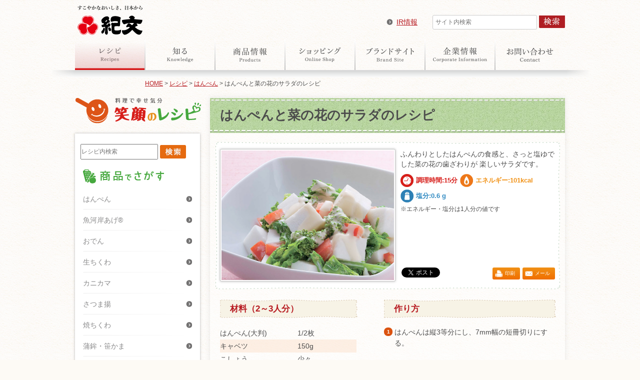

--- FILE ---
content_type: text/html
request_url: https://www.kibun.co.jp/recipes/10031/index.html
body_size: 24767
content:

<!DOCTYPE html PUBLIC "-//W3C//DTD XHTML 1.0 Transitional//EN" "http://www.w3.org/TR/xhtml1/DTD/xhtml1-transitional.dtd">
<html xmlns="http://www.w3.org/1999/xhtml" xmlns:fb="http://ogp.me/ns/fb#">
<script type="text/javascript" src="https://www3.gred.jp/saas/gred_checker.js?sid=6645&lang=ja&redirect_url=http://kibun.info/maintenance/"></script>
<head>
<!-- Google Tag Manager -->
<script>(function(w,d,s,l,i){w[l]=w[l]||[];w[l].push({'gtm.start':
new Date().getTime(),event:'gtm.js'});var f=d.getElementsByTagName(s)[0],
j=d.createElement(s),dl=l!='dataLayer'?'&l='+l:'';j.async=true;j.src=
'https://www.googletagmanager.com/gtm.js?id='+i+dl;f.parentNode.insertBefore(j,f);
})(window,document,'script','dataLayer','GTM-TS3X6CF');</script>
<!-- End Google Tag Manager -->
<meta http-equiv="Content-Type" content="text/html; charset=utf-8" />
<meta http-equiv="X-UA-Compatible" content="IE=edge,chrome=1" />
<meta name="viewport" content="width=device-width,user-scalable=no" />
<meta name="format-detection" content="telephone=no" />
<!--<meta name=keyword" content="" />-->
<title>はんぺんと菜の花のサラダのレシピ　はんぺん　おいしいおすすめ料理レシピ　紀文食品</title>
<meta name="keywords" content="はんぺんと菜の花のサラダのレシピ,レシピ," />
<meta name="description" content="紀文のはんぺんを使った「はんぺんと菜の花のサラダのレシピ」のレシピです。"/>
<meta property="og:title" content="はんぺんと菜の花のサラダのレシピ　はんぺん　おいしいおすすめ料理レシピ　紀文食品">
<meta property="og:image" content="http://main.kibun.work/cms1/kibuncontent/uploads/10031.jpg">
<meta property="og:type" content="article">
<meta property="og:url" content="https://www.kibun.co.jp/recipes/10031">
<meta property="og:site_name" content="～すこやかなおいしさ、日本から～　紀文食品">
<meta property="og:locale" content="ja_JP">
<link href="/common/css/imp.css" rel="stylesheet" type="text/css" />
<link href="/common/css/recipe.css" rel="stylesheet" type="text/css" />
<script src="/common/js/jquery.js" type="text/javascript"></script>
<script src="/common/js/resp.js" type="text/javascript"></script>
<script src="/common/js/common.js" type="text/javascript"></script>
<link rel="shortcut icon" href="/common/img/favicon.ico" />
</head>
<script>
if(location.search=='?print')location.href='print.html';
</script>

<body id="ct_recipe">
<!-- Google Tag Manager (noscript) -->
<noscript><iframe src="https://www.googletagmanager.com/ns.html?id=GTM-TS3X6CF"
height="0" width="0" style="display:none;visibility:hidden"></iframe></noscript><!-- End Google Tag Manager (noscript) -->
<div id="fb-root"></div>
<script>(function(d, s, id) {
  var js, fjs = d.getElementsByTagName(s)[0];
  if (d.getElementById(id)) return;
  js = d.createElement(s); js.id = id;
  js.src = "//connect.facebook.net/ja_JP/all.js#xfbml=1";
  fjs.parentNode.insertBefore(js, fjs);
}(document, 'script', 'facebook-jssdk'));
$(document).ready(function () {
	$("a#recipemail").click(function () {
		window.open("about:blank","win_recipemail","width=800,height=480,scrollbars=yes");
		var form = $("form#recipemailform");
		form.attr("target", "win_recipemail");
		form.attr("method", "post");
		form.attr("action", "https://contacts.kibun.work/recipe_mail/");
		form.submit();
	});

	//印刷ページを展開
// 	if (location.search == "?print") {
// 		var $url = location.pathname;
//    	var printCssPath = "/cms1/kibuncontent/themes/twentytwelve/common/css/print.css";
// 		$("head").append('<link rel="stylesheet" type="text/css" media="screen, print" href="' + printCssPath + '">');
// 	}
});


</script>
<div id="ModalBg"></div>

<!-- #BeginLibraryItem "/Library/header.lbi" -->
<div id="header">
<div id="globalnavi">
<p id="sitelogo"><a href="/index.html">紀文</a></p>
<div id="Subnav">
<p id="west_kibun"><a href="/corporate/ir/index.html">IR情報</a></p>
<form action="/search/index.html">
    <input type="text" name="q" id="q2" value="" placeholder="サイト内検索" class="form_phrase">
    <input type="submit" value="検索" class="searchB">
    <input type="hidden" name="charset" value="UTF-8">
</form>
</div>
<ul id="Gnav">
<li class="recipe"><a href="/recipes/index.html">レシピ</a></li>
<li class="knowledge"><a href="/knowledge/index.html">知る</a></li>
<li class="products"><a href="/products/index.html">商品情報</a></li>
<li class="shop"><a href="/redirect/shop.html" target="_blank">オンラインショップ</a></li>
<li class="topics"><a href="/brand/index.html">ブランドサイト</a></li>
<li class="corporate"><a href="/corporate/index.html">企業情報</a></li>
<li class="contact"><a href="/contact/index.html">お問い合わせ</a></li>
</ul>
</div>
</div><!-- #EndLibraryItem --><!-- /header -->
<div id="Container">
<p class="location"><a href="/index.html">HOME</a> &gt; <a href="/recipes/index.html">レシピ</a> &gt; <a href="/recipe_category/hanpen_r/index.html">はんぺん</a> &gt; はんぺんと菜の花のサラダのレシピ</p>
<div id="rcp" class="cl">
<div id="main">
<div class="recipe_container cl">
<h1>はんぺんと菜の花のサラダのレシピ</h1>
<div class="recipe_main">
<div class="Dphoto themI"><img src="/cms1/kibuncontent/uploads/10031.jpg" alt="はんぺんと菜の花のサラダ" /></div>
<div class="DetailText">
<p>ふんわりとしたはんぺんの食感と、さっと塩ゆでした菜の花の歯ざわりが 楽しいサラダです。</p>
<ul class="resulticon">
<li class="time"><span></span>調理時間:15分</li>
<li class="kcal"><span></span>エネルギー:101kcal</li>
<li class="solt"><span></span>塩分:0.6 g</li>
</ul>
<p class="notice">
※エネルギー・塩分は1人分の値です</p>

<div class="recipe_tools">
<ul class="prnt_ml">
<li class="prnt"><a href="javascript:void(0);" id="print-trigger">印刷</a></li>
<li class="ml"><a href="javascript:void(0);" id="recipemail">メール</a></li>
</ul>
<ul class="sns cl">
<li class="tw">
<a href="https://twitter.com/share" class="twitter-share-button" data-lang="ja">ツイート</a>
<script>!function(d,s,id){var js,fjs=d.getElementsByTagName(s)[0],p=/^http:/.test(d.location)?'http':'https';if(!d.getElementById(id)){js=d.createElement(s);js.id=id;js.src=p+'://platform.twitter.com/widgets.js';fjs.parentNode.insertBefore(js,fjs);}}(document, 'script', 'twitter-wjs');</script>
</li><!-- /twitter -->
<li class="fb">
<fb:like width="100" layout="button_count" show_faces="false" send="false"></fb:like>
</li><!-- facebook -->
</ul>
<form id="recipemailform" name="recipemailform">
<input type="hidden" name="recipe" value="10031"></input>
<input type="hidden" name="id" value="2941"></input></form>
</div>
</div>
</div><!-- /recipe_main -->

<div class="Detail cl">
<div class="Detail_Material">
<h2 class="material trigger"><span>材料（2～3人分）</span></h2>
<div class="inner acordion_tree">
<ul class="odev">
<li><p class="name">はんぺん(大判)</p><p class="weigh">1/2枚</p></li><li><p class="name">キャベツ</p><p class="weigh">150g</p></li><li><p class="name">こしょう</p><p class="weigh">少々</p></li><li><p class="name">菜の花</p><p class="weigh">100g</p></li><li><p class="name">トマト</p><p class="weigh">1/6個(30ｇ)</p></li><li><p class="name">A マヨネーズ</p><p class="weigh">大さじ1 1/2</p></li><li><p class="name">A フレンチドレッシング(2層)</p><p class="weigh">大さじ1</p></li></ul>
</div>
</div>
<div class="Detail_Howto">
<h2 class="howto trigger"><span>作り方</span></h2>
<div class="inner acordion_tree">
<ol>
<li><span class="num">1</span>はんぺんは縦3等分にし、7mm幅の短冊切りにする。 </li><li><span class="num">2</span>キャベツはざく切りにしさっとゆで、水けをきってこしょうをふる。菜の花は塩ゆでにし、3～4cmの長さに切って、水けを絞る。トマトは粗みじん切りにする。</li><li><span class="num">3</span>Aを混ぜ合わせてソースを作る。</li><li><span class="num">4</span>1、菜の花、キャベツを3であえて器に盛りつけ、トマトを散らす。</li></ol>
</div>
</div>
</div><!-- /Detail -->
</div><!-- /recipe_container -->
<!-- フリーエリア -->
<!-- フリーエリア ここまで -->
<div class="Detail_point themS">
<h2 class="point trigger"><span>ワンポイント</span></h2>
<div class="acordion_tree">
<p>旬のトマトのほどよい酸味が、はんぺんのお魚の旨みとよく合います。<br />菜の花をゆでるとき、茎が太い場合は、根元のほうに包丁で、縦に1cmほど切り込みを入れると、火が均一に通ります。 <br />キャベツはゆでずに、塩でしんなりさせてもよいでしょう。</p>
</div>
</div>



<div class="prdct_srch themS">
<h2 class="prdct"><span>このレシピに使用した商品</span></h2>
<div class="inner">
<ul class="col4 cl">
			<li><a href="/products/all_210640a/index.html"><span class="banner"><img src="/cms1/kibuncontent/uploads/all_210640a-p_s.jpg" alt="" /></span><span class="title">はんぺん大判</span></a></li>
</ul>
</div>
</div><!-- /prdct -->

<!-- /genre -->

<div class="cnt-btm">
<ul class="col3 wide">
<li><a href="/kihon/hanpen/index.html"target="_self"><span class="banner"><img src="/cms1/kibuncontent/uploads/ki_hanpan_pc_230_100.jpg" alt="" /></span></a></li><li><a href="/kihon/uogashiage/index.html"target="_self"><span class="banner"><img src="/cms1/kibuncontent/uploads/ki_uogashiage_pc_230_100-1.jpg" alt="" /></span></a></li><li><a href="/kihon/satsumaage/index.html"target="_self"><span class="banner"><img src="/cms1/kibuncontent/uploads/ki_satsumaage_pc_230_100.jpg" alt="" /></span></a></li><li><a href="/kihon/yakichikuwa/index.html"target="_self"><span class="banner"><img src="/cms1/kibuncontent/uploads/ki_yakichikuwa_pc_230_100.jpg" alt="" /></span></a></li><li><a href="/kihon/kamaboko/index.html"target="_self"><span class="banner"><img src="/cms1/kibuncontent/uploads/ki_kamaboko_pc_230_100.jpg" alt="" /></span></a></li><li><a href="/magazine/movie/index.html"target="_self"><span class="banner"><img src="/cms1/kibuncontent/uploads/odentoosechi2.jpg" alt="ムービーでcooking「おでん」と「おせち」" /></span></a></li><li><a href="/magazine/ichioshi/index.html"target="_self"><span class="banner"><img src="/cms1/kibuncontent/uploads/recipes_side_180329_professional.jpg" alt="" /></span></a></li><li><a href="/brand/osechi/recipe/index.html"target="_self"><span class="banner"><img src="/cms1/kibuncontent/uploads/230_100.jpg" alt="紀文のおせち料理レシピ" /></span></a></li></ul>
</div>
	</div>
	<div id="side">
<h2 class="smilelogo">笑顔のレシピ</h2>
<div class="themS sidemenu">
<form action="/search/search_recipe.html">
				<div class="form-wrap">
					<div class="p-keyword-wrap">
						<input id="q3" type="text" name="q" value="" placeholder="レシピ内検索" class="p-keyword searchQ">
						<input type="submit" value="検索" class="p-btn-search searchB">
					</div>
				</div>
</form>
<h3 class="slct-prdct"><span>商品から選ぶ</span></h3>
<ul class="menu">
<li><a href="/recipe_category/hanpen_r/index.html">はんぺん</a></li>
<li><a href="/recipe_category/uogashiage_r/index.html">魚河岸あげ®</a></li>
<li><a href="/recipe_category/oden_r/index.html">おでん</a></li>
<li><a href="/recipe_category/namachikuwa_r/index.html">生ちくわ</a></li>
<li><a href="/recipe_category/kanikama_r/index.html">カニカマ</a></li>
<li><a href="/recipe_category/satsumaage_r/index.html">さつま揚</a></li>
<li><a href="/recipe_category/yakichikuwa_r/index.html">焼ちくわ</a></li>
<li><a href="/recipe_category/kamaboko_r/index.html">蒲鉾・笹かま</a></li>
<li><a href="/recipe_category/shirunomoto_r/index.html">おでん汁の素</a></li>
<li><a href="/recipe_category/zeromen_r/index.html">糖質0g麺 平麺</a></li>
<li><a href="/recipe_category/marumen_r/index.html">糖質0g麺 丸麺</a></li>
<li><a href="/recipe_category/sobamen_r/index.html">糖質0g麺 そば風麺</a></li>
<li><a href="/recipe_category/tofusomen_r/index.html">とうふそうめん風ほか</a></li>
<li><a href="/recipe_category/gyoza_r/index.html">餃子・ワンタン</a></li>
<li><a href="/recipe_category/osechi_r/index.html">おせち料理</a></li>
<li><a href="/recipe_category/tsumiredango_r/index.html">つみれ・だんご</a></li>
<li><a href="/recipe_category/fumitofu_r/index.html">風味とうふ</a></li>
<li><a href="/recipe_category/others_r/index.html">その他</a></li>
<li><a href="/recipe_category/pro_r/index.html">プロのイチオシ</a></li>
</ul>
<ul class="bannerList">
<li><a href="/magazine/ichioshi/index.html"target="_self"> <img src="/cms1/kibuncontent/uploads/recipes_side_180329_professional.jpg" alt="" /></a></li><li><a href="/brand/osechi/recipe/index.html"target="_self"> <img src="/cms1/kibuncontent/uploads/230_100.jpg" alt="紀文のおせち料理レシピ" /></a></li><li><a href="/magazine/movie/index.html"target="_self"> <img src="/cms1/kibuncontent/uploads/odentoosechi2.jpg" alt="ムービーでcooking「おでん」と「おせち」" /></a></li>	</ul>
	</div>

<div class="themS recommend">
<h3 class="week-rcm">今週のおすすめレシピ</h3>
<ul class="thmLink">
<li><a href="/recipes/14067/index.html"><img src="/cms1/kibuncontent/uploads/14067-r_m.jpg" alt="" /> <span class="title">子どももよろこぶ具だくさんおでんのレシピ</span></a></li>
<li><a href="/recipes/21073/index.html"><img src="/cms1/kibuncontent/uploads/21073-r_m.jpg" alt="" /> <span class="title">野菜たっぷりピリ辛スープ餃子のレシピ</span></a></li>
<li><a href="/recipes/17048/index.html"><img src="/cms1/kibuncontent/uploads/17048-r_m.jpg" alt="" /> <span class="title">カニカマのチュモッパのレシピ</span></a></li>
<li><a href="/recipes/11034/index.html"><img src="/cms1/kibuncontent/uploads/11034-r_m.jpg" alt="" /> <span class="title">和風ちくわパンのレシピ</span></a></li>
</ul>
</div>
</div><!-- #EndLibraryItem --><!--/side --></div>
</div><!-- /Container --><!-- #BeginLibraryItem "/Library/footer.lbi" -->

<!-- </div> --><!-- /Container --><!-- #BeginLibraryItem "/Library/footer_menu.lbi" -->

<div id="footer">
<div id="footer_menu" class="themW">
<h2 class="sm"><span class="label">サイトマップをここに表示する</span><span class="open-close">open</span></h2>
<div id="spmenu">
<div class="search_site themW">
<form action="/search/index.html">
<div class="search-icon"></div>
<input type="text" name="q" id="q2" value="" placeholder="キーワードを入力してください" class="form_phrase">
<input type="submit" value="検索" class="searchB">
<input type="hidden" name="charset" value="UTF-8">
</form>
</div>
<div id="sitemap">
<div class="category">
<h3 class="no-child"><a href="/recipes/index.html" class="disabled">レシピ</a><div class="moreLink"><a href="/recipes/index.html">見る</a></div></h3>
<h3>知る<div class="moreLink"><a href="/knowledge/index.html">見る</a></div></h3>
<ul>
<li><a href="/knowledge/oden/index.html">【おでん】教室</a></li>
<li><a href="/knowledge/neri/index.html">【練りもの】教室</a></li>
<li><a href="/knowledge/shogatsu/index.html">【正月】教室</a></li>
<li><a href="/knowledge/nabe/index.html">【鍋】教室</a></li>
<li><a href="/knowledge/dento/index.html">【伝統料理】教室　</a></li>
<li><a href="/knowledge/syoku/index.html">紀文ペディア（年表・用語集）</a></li>
<li class="moreLink"><a href="/knowledge/index.html">見る</a></li>
</ul>
<h3 class="no-child"><a href="/products/index.html" class="disabled">商品情報</a><div class="moreLink"><a href="/products/index.html">見る</a></div></h3>
<h3 class="no-child"><a href="/brand/index.html" class="disabled">ブランドサイト</a><div class="moreLink"><a href="/brand/index.html">見る</a></div></h3>
<h3>企業情報<div class="moreLink"><a href="/corporate/index.html">見る</a></div></h3>
<ul>
<li class="cate-sp-only"><a href="/corporate/index.html">企業情報トップ</a></li>
<li><a href="/corporate/group/index.html">紀文グループ</a></li>
<li><a href="/corporate/outline.html">紀文食品企業概要</a></li>
<li><a href="/corporate/division.html">部門の紹介</a></li>
<li><a href="/corporate/rd/index.html">研究開発</a></li>
<li><a href="/corporate/business_guide.html">事業案内</a></li>
<li><a href="/corporate/office.html">国内工場・事業所</a></li>
<li><a href="/corporate/worldwide.html">海外の事業展開</a></li>
<li><a href="/corporate/quality.html">安心食品の提供</a></li>
<li><a href="/corporate/communication.html">コミュニケーション</a></li>
<li><a href="/corporate/history.html">紀文ヒストリー</a></li>
<li><a href="/corporate/sustainability.html">サステナビリティ</a></li>
<li><a href="/recruit/index.html">採用情報</a></li>
<li><a href="/news/index.html">ニュースリリース</a></li>
</ul>
</div>
<div class="category">
<h3>IR情報<div class="moreLink"><a href="/corporate/ir/index.html">見る</a></div></h3>
<ul class="mb0 cate-sp-only">
<li><a href="/corporate/ir/index.html">IR情報トップ</a></li>
<li><a href="/corporate/ir/message/index.html">株主・投資家の皆様へ</a></li>
<li><a href="/corporate/ir/management/index.html">経営情報</a></li>
<li><a href="/corporate/ir/highlight/index.html">業績ハイライト</a></li>
<li><a href="/corporate/ir/news/index.html">IRニュース</a></li>
<li><a href="/corporate/ir/library/index.html">IR資料室</a></li>
<li><a href="/corporate/ir/stock/index.html">株式について</a></li>
<li><a href="/corporate/ir/notice/index.html">電子公告</a></li>
<li><a href="/corporate/ir/calendar/index.html">IRカレンダー</a></li>
<li><a href="/corporate/ir/faq/index.html">よくあるご質問</a></li>
<li><a href="/corporate/ir/contact/index.html">IRに関するお問合せ</a></li>
<li><a href="/corporate/ir/disclaimer/index.html">免責事項</a></li>
</ul>
<h3>お知らせ</h3>
<ul class="mb0 cl">
<li><a href="/chokuhan/index.html">紀文直営店・催事</a></li>
<li><a href="/info/kodawari/index.html">紀文のこだわり</a></li>
<li><a href="/info/numbers/index.html">数字で見る紀文</a></li>
<li><a href="/corporate/privacy.html">プライバシーポリシー</a></li>
<li><a href="/corporate/customer-harassment.html">カスタマー・ハラスメントに対する行動指針</a></li>
<li><a href="/corporate/mediapolicy.html">ソーシャルメディア運用方針</a></li>
<li><a href="/corporate/about.html">このサイトについて</a></li>
</ul>
<div class="cl">
<h3 class="west_kibunsite no-child dsp_block"><a href="/en/index.html">English</a></h3>
<h3 class="west_kibunsite no-child"><a href="/contact/index.html">お問い合わせ</a></h3>
</div>

<p class="link"><a href="/redirect/shop.html" target="_blank"><img src="/knowledge/common/img/bnr-shop.jpg" alt="紀文オンラインショップ" /></a></p>

<div class="snsArea">
<ul class="sns-list">
 <li class="twitter"><a href="https://twitter.com/kibun_kitchen" target="_blank">紀文【公式】</a></li>
 <li class="instagram pc-only"><a href="https://www.instagram.com/kibun_0gmen/" target="_blank">紀文 de ロカボ</a></li>
</ul>
<ul class="sns-list">
 <li class="youtube"><a href="https://youtube.com/@kibunofficial" target="_blank">紀文キッチン</a></li>
 <li class="youtube"><a href="https://www.youtube.com/@KIBUNOFFICIALoshogatsu" target="_blank">紀文のお正月TV</a></li>
</ul>
<ul class="sns-list sp-only">
 <li class="instagram"><a href="https://www.instagram.com/kibun_0gmen/" target="_blank">紀文 de ロカボ</a></li>
</ul>
</div>

</div>
<div class="close"><span><div class="close-icon"></div>閉じる</span></div>
<div class="f_contact">
<!--
<ul class="cl">
<li class="address">紀文の商品に関するお問合わせ</li>
<li class="btn_form"><a href="/contact/other.html"><img src="/common/img/btn_form.gif" alt="お問い合わせへ" /></a></li>
</ul>
-->
</div>
<!-- /f_contact -->
</div>
<!-- /sitemap -->
</div><!-- /spmenu -->
<h2 class="search">検索</h2>
<div class="search themW">
<form action="/search/index.html">
    <input type="text" name="q" id="q" value="" placeholder="サイト内検索" class="form_phrase">
    <input type="submit" value="検索" class="searchB">
    <input type="hidden" name="charset" value="UTF-8">
</form>
<div class="close"><span>閉じる</span></div>
</div>
<!-- /search -->
</div><!-- /footer_menu -->
<div id="copyright">
<div class="inner">
<address>Copyright&copy; KIBUN FOODS INC. All Rights Reserved.</address>
</div>
</div><!-- /copyright -->
<!-- Begin Mieruca Embed Code -->
<script type="text/javascript" id="mierucajs">
window.__fid = window.__fid || [];__fid.push([578585279]);
(function() {
function mieruca(){if(typeof window.__fjsld != "undefined") return; window.__fjsld = 1; var fjs = document.createElement('script'); fjs.type = 'text/javascript'; fjs.async = true; fjs.id = "fjssync"; var timestamp = new Date;fjs.src = ('https:' == document.location.protocol ? 'https' : 'http') + '://hm.mieru-ca.com/service/js/mieruca-hm.js?v='+ timestamp.getTime(); var x = document.getElementsByTagName('script')[0]; x.parentNode.insertBefore(fjs, x); };
setTimeout(mieruca, 500); document.readyState != "complete" ? (window.attachEvent ? window.attachEvent("onload", mieruca) : window.addEventListener("load", mieruca, false)) : mieruca();
})();
</script>
<!-- End Mieruca Embed Code -->
<script type="text/javascript">/* <![CDATA[ */var google_conversion_id = 996539827;var google_custom_params = window.google_tag_params;var google_remarketing_only = true;/* ]]> */</script><script type="text/javascript" src="//www.googleadservices.com/pagead/conversion.js"></script><noscript><div style="display:inline;"><img height="1" width="1" style="border-style:none;" alt="" src="//googleads.g.doubleclick.net/pagead/viewthroughconversion/996539827/?guid=ON&amp;script=0"/></div></noscript>
<!-- Yahoo Code for your Target List --><script type="text/javascript">/* <![CDATA[ */var yahoo_ss_retargeting_id = 1000104452;var yahoo_sstag_custom_params = window.yahoo_sstag_params;var yahoo_ss_retargeting = true;/* ]]> */</script><script type="text/javascript" src="https://s.yimg.jp/images/listing/tool/cv/conversion.js"></script><noscript><div style="display:inline;"><img height="1" width="1" style="border-style:none;" alt="" src="https://b97.yahoo.co.jp/pagead/conversion/1000104452/?guid=ON&script=0&disvt=false"/></div></noscript>
<!-- Yahoo Code for your Target List --><script type="text/javascript" language="javascript">/* <![CDATA[ */var yahoo_retargeting_id = 'AGW6977NSR';var yahoo_retargeting_label = '';var yahoo_retargeting_page_type = '';var yahoo_retargeting_items = [{item_id: '', category_id: '', price: '', quantity: ''}];/* ]]> */</script><script type="text/javascript" language="javascript" src="https://b92.yahoo.co.jp/js/s_retargeting.js"></script>
<script>
  !function(f,b,e,v,n,t,s)
  {if(f.fbq)return;n=f.fbq=function(){n.callMethod?
  n.callMethod.apply(n,arguments):n.queue.push(arguments)};
  if(!f._fbq)f._fbq=n;n.push=n;n.loaded=!0;n.version='2.0';
  n.queue=[];t=b.createElement(e);t.async=!0;
  t.src=v;s=b.getElementsByTagName(e)[0];
  s.parentNode.insertBefore(t,s)}(window, document,'script',
  'https://connect.facebook.net/en_US/fbevents.js');
  fbq('init', '451765968582092');
  fbq('track', 'PageView');
</script>
<noscript><img height="1" width="1" style="display:none"
  src="https://www.facebook.com/tr?id=451765968582092&ev=PageView&noscript=1"
/></noscript>

<script type="text/javascript">
  var _fout_queue = _fout_queue || {}; if (_fout_queue.segment === void 0) _fout_queue.segment = {};
  if (_fout_queue.segment.queue === void 0) _fout_queue.segment.queue = [];

  _fout_queue.segment.queue.push({
    'user_id': 4564
  });

  (function() {
    var el = document.createElement('script'); el.type = 'text/javascript'; el.async = true;
    el.src = (('https:' == document.location.protocol) ? 'https://' : '//') + 'js.fout.jp/segmentation.js';
    var s = document.getElementsByTagName('script')[0]; s.parentNode.insertBefore(el, s);
  })();
</script>
<!-- User Insight PCDF Code Start : kibun-shop.com -->
</div>
<!-- #EndLibraryItem -->
</body>
</html>
